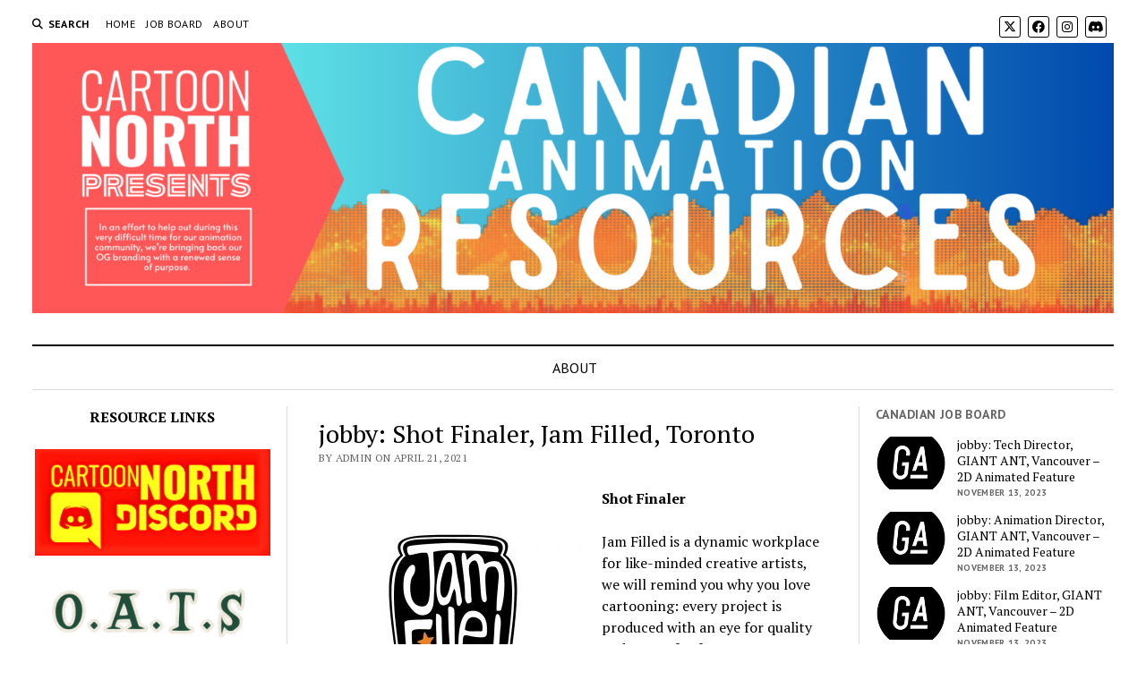

--- FILE ---
content_type: text/html; charset=UTF-8
request_url: http://www.canadiananimationresources.ca/2021/04/jobby-shot-finaler-jam-filled-toronto/
body_size: 12292
content:
<!DOCTYPE html>

<html lang="en-US">

<head>
	<title>jobby: Shot Finaler, Jam Filled, Toronto &#8211; CARTOON NORTH</title>
<meta name='robots' content='max-image-preview:large' />
<meta charset="UTF-8" />
<meta name="viewport" content="width=device-width, initial-scale=1" />
<meta name="template" content="Mission News 1.56" />
<link rel='dns-prefetch' href='//fonts.googleapis.com' />
<link rel="alternate" type="application/rss+xml" title="CARTOON NORTH &raquo; Feed" href="http://www.canadiananimationresources.ca/feed/" />
<link rel="alternate" type="application/rss+xml" title="CARTOON NORTH &raquo; Comments Feed" href="http://www.canadiananimationresources.ca/comments/feed/" />
<link rel="alternate" type="application/rss+xml" title="CARTOON NORTH &raquo; jobby: Shot Finaler, Jam Filled, Toronto Comments Feed" href="http://www.canadiananimationresources.ca/2021/04/jobby-shot-finaler-jam-filled-toronto/feed/" />
<script type="text/javascript">
/* <![CDATA[ */
window._wpemojiSettings = {"baseUrl":"https:\/\/s.w.org\/images\/core\/emoji\/14.0.0\/72x72\/","ext":".png","svgUrl":"https:\/\/s.w.org\/images\/core\/emoji\/14.0.0\/svg\/","svgExt":".svg","source":{"concatemoji":"http:\/\/www.canadiananimationresources.ca\/wp-includes\/js\/wp-emoji-release.min.js?ver=6.4.7"}};
/*! This file is auto-generated */
!function(i,n){var o,s,e;function c(e){try{var t={supportTests:e,timestamp:(new Date).valueOf()};sessionStorage.setItem(o,JSON.stringify(t))}catch(e){}}function p(e,t,n){e.clearRect(0,0,e.canvas.width,e.canvas.height),e.fillText(t,0,0);var t=new Uint32Array(e.getImageData(0,0,e.canvas.width,e.canvas.height).data),r=(e.clearRect(0,0,e.canvas.width,e.canvas.height),e.fillText(n,0,0),new Uint32Array(e.getImageData(0,0,e.canvas.width,e.canvas.height).data));return t.every(function(e,t){return e===r[t]})}function u(e,t,n){switch(t){case"flag":return n(e,"\ud83c\udff3\ufe0f\u200d\u26a7\ufe0f","\ud83c\udff3\ufe0f\u200b\u26a7\ufe0f")?!1:!n(e,"\ud83c\uddfa\ud83c\uddf3","\ud83c\uddfa\u200b\ud83c\uddf3")&&!n(e,"\ud83c\udff4\udb40\udc67\udb40\udc62\udb40\udc65\udb40\udc6e\udb40\udc67\udb40\udc7f","\ud83c\udff4\u200b\udb40\udc67\u200b\udb40\udc62\u200b\udb40\udc65\u200b\udb40\udc6e\u200b\udb40\udc67\u200b\udb40\udc7f");case"emoji":return!n(e,"\ud83e\udef1\ud83c\udffb\u200d\ud83e\udef2\ud83c\udfff","\ud83e\udef1\ud83c\udffb\u200b\ud83e\udef2\ud83c\udfff")}return!1}function f(e,t,n){var r="undefined"!=typeof WorkerGlobalScope&&self instanceof WorkerGlobalScope?new OffscreenCanvas(300,150):i.createElement("canvas"),a=r.getContext("2d",{willReadFrequently:!0}),o=(a.textBaseline="top",a.font="600 32px Arial",{});return e.forEach(function(e){o[e]=t(a,e,n)}),o}function t(e){var t=i.createElement("script");t.src=e,t.defer=!0,i.head.appendChild(t)}"undefined"!=typeof Promise&&(o="wpEmojiSettingsSupports",s=["flag","emoji"],n.supports={everything:!0,everythingExceptFlag:!0},e=new Promise(function(e){i.addEventListener("DOMContentLoaded",e,{once:!0})}),new Promise(function(t){var n=function(){try{var e=JSON.parse(sessionStorage.getItem(o));if("object"==typeof e&&"number"==typeof e.timestamp&&(new Date).valueOf()<e.timestamp+604800&&"object"==typeof e.supportTests)return e.supportTests}catch(e){}return null}();if(!n){if("undefined"!=typeof Worker&&"undefined"!=typeof OffscreenCanvas&&"undefined"!=typeof URL&&URL.createObjectURL&&"undefined"!=typeof Blob)try{var e="postMessage("+f.toString()+"("+[JSON.stringify(s),u.toString(),p.toString()].join(",")+"));",r=new Blob([e],{type:"text/javascript"}),a=new Worker(URL.createObjectURL(r),{name:"wpTestEmojiSupports"});return void(a.onmessage=function(e){c(n=e.data),a.terminate(),t(n)})}catch(e){}c(n=f(s,u,p))}t(n)}).then(function(e){for(var t in e)n.supports[t]=e[t],n.supports.everything=n.supports.everything&&n.supports[t],"flag"!==t&&(n.supports.everythingExceptFlag=n.supports.everythingExceptFlag&&n.supports[t]);n.supports.everythingExceptFlag=n.supports.everythingExceptFlag&&!n.supports.flag,n.DOMReady=!1,n.readyCallback=function(){n.DOMReady=!0}}).then(function(){return e}).then(function(){var e;n.supports.everything||(n.readyCallback(),(e=n.source||{}).concatemoji?t(e.concatemoji):e.wpemoji&&e.twemoji&&(t(e.twemoji),t(e.wpemoji)))}))}((window,document),window._wpemojiSettings);
/* ]]> */
</script>
<style id='wp-emoji-styles-inline-css' type='text/css'>

	img.wp-smiley, img.emoji {
		display: inline !important;
		border: none !important;
		box-shadow: none !important;
		height: 1em !important;
		width: 1em !important;
		margin: 0 0.07em !important;
		vertical-align: -0.1em !important;
		background: none !important;
		padding: 0 !important;
	}
</style>
<link rel='stylesheet' id='wp-block-library-css' href='http://www.canadiananimationresources.ca/wp-includes/css/dist/block-library/style.min.css?ver=6.4.7' type='text/css' media='all' />
<style id='classic-theme-styles-inline-css' type='text/css'>
/*! This file is auto-generated */
.wp-block-button__link{color:#fff;background-color:#32373c;border-radius:9999px;box-shadow:none;text-decoration:none;padding:calc(.667em + 2px) calc(1.333em + 2px);font-size:1.125em}.wp-block-file__button{background:#32373c;color:#fff;text-decoration:none}
</style>
<style id='global-styles-inline-css' type='text/css'>
body{--wp--preset--color--black: #000000;--wp--preset--color--cyan-bluish-gray: #abb8c3;--wp--preset--color--white: #ffffff;--wp--preset--color--pale-pink: #f78da7;--wp--preset--color--vivid-red: #cf2e2e;--wp--preset--color--luminous-vivid-orange: #ff6900;--wp--preset--color--luminous-vivid-amber: #fcb900;--wp--preset--color--light-green-cyan: #7bdcb5;--wp--preset--color--vivid-green-cyan: #00d084;--wp--preset--color--pale-cyan-blue: #8ed1fc;--wp--preset--color--vivid-cyan-blue: #0693e3;--wp--preset--color--vivid-purple: #9b51e0;--wp--preset--gradient--vivid-cyan-blue-to-vivid-purple: linear-gradient(135deg,rgba(6,147,227,1) 0%,rgb(155,81,224) 100%);--wp--preset--gradient--light-green-cyan-to-vivid-green-cyan: linear-gradient(135deg,rgb(122,220,180) 0%,rgb(0,208,130) 100%);--wp--preset--gradient--luminous-vivid-amber-to-luminous-vivid-orange: linear-gradient(135deg,rgba(252,185,0,1) 0%,rgba(255,105,0,1) 100%);--wp--preset--gradient--luminous-vivid-orange-to-vivid-red: linear-gradient(135deg,rgba(255,105,0,1) 0%,rgb(207,46,46) 100%);--wp--preset--gradient--very-light-gray-to-cyan-bluish-gray: linear-gradient(135deg,rgb(238,238,238) 0%,rgb(169,184,195) 100%);--wp--preset--gradient--cool-to-warm-spectrum: linear-gradient(135deg,rgb(74,234,220) 0%,rgb(151,120,209) 20%,rgb(207,42,186) 40%,rgb(238,44,130) 60%,rgb(251,105,98) 80%,rgb(254,248,76) 100%);--wp--preset--gradient--blush-light-purple: linear-gradient(135deg,rgb(255,206,236) 0%,rgb(152,150,240) 100%);--wp--preset--gradient--blush-bordeaux: linear-gradient(135deg,rgb(254,205,165) 0%,rgb(254,45,45) 50%,rgb(107,0,62) 100%);--wp--preset--gradient--luminous-dusk: linear-gradient(135deg,rgb(255,203,112) 0%,rgb(199,81,192) 50%,rgb(65,88,208) 100%);--wp--preset--gradient--pale-ocean: linear-gradient(135deg,rgb(255,245,203) 0%,rgb(182,227,212) 50%,rgb(51,167,181) 100%);--wp--preset--gradient--electric-grass: linear-gradient(135deg,rgb(202,248,128) 0%,rgb(113,206,126) 100%);--wp--preset--gradient--midnight: linear-gradient(135deg,rgb(2,3,129) 0%,rgb(40,116,252) 100%);--wp--preset--font-size--small: 12px;--wp--preset--font-size--medium: 20px;--wp--preset--font-size--large: 21px;--wp--preset--font-size--x-large: 42px;--wp--preset--font-size--regular: 16px;--wp--preset--font-size--larger: 28px;--wp--preset--spacing--20: 0.44rem;--wp--preset--spacing--30: 0.67rem;--wp--preset--spacing--40: 1rem;--wp--preset--spacing--50: 1.5rem;--wp--preset--spacing--60: 2.25rem;--wp--preset--spacing--70: 3.38rem;--wp--preset--spacing--80: 5.06rem;--wp--preset--shadow--natural: 6px 6px 9px rgba(0, 0, 0, 0.2);--wp--preset--shadow--deep: 12px 12px 50px rgba(0, 0, 0, 0.4);--wp--preset--shadow--sharp: 6px 6px 0px rgba(0, 0, 0, 0.2);--wp--preset--shadow--outlined: 6px 6px 0px -3px rgba(255, 255, 255, 1), 6px 6px rgba(0, 0, 0, 1);--wp--preset--shadow--crisp: 6px 6px 0px rgba(0, 0, 0, 1);}:where(.is-layout-flex){gap: 0.5em;}:where(.is-layout-grid){gap: 0.5em;}body .is-layout-flow > .alignleft{float: left;margin-inline-start: 0;margin-inline-end: 2em;}body .is-layout-flow > .alignright{float: right;margin-inline-start: 2em;margin-inline-end: 0;}body .is-layout-flow > .aligncenter{margin-left: auto !important;margin-right: auto !important;}body .is-layout-constrained > .alignleft{float: left;margin-inline-start: 0;margin-inline-end: 2em;}body .is-layout-constrained > .alignright{float: right;margin-inline-start: 2em;margin-inline-end: 0;}body .is-layout-constrained > .aligncenter{margin-left: auto !important;margin-right: auto !important;}body .is-layout-constrained > :where(:not(.alignleft):not(.alignright):not(.alignfull)){max-width: var(--wp--style--global--content-size);margin-left: auto !important;margin-right: auto !important;}body .is-layout-constrained > .alignwide{max-width: var(--wp--style--global--wide-size);}body .is-layout-flex{display: flex;}body .is-layout-flex{flex-wrap: wrap;align-items: center;}body .is-layout-flex > *{margin: 0;}body .is-layout-grid{display: grid;}body .is-layout-grid > *{margin: 0;}:where(.wp-block-columns.is-layout-flex){gap: 2em;}:where(.wp-block-columns.is-layout-grid){gap: 2em;}:where(.wp-block-post-template.is-layout-flex){gap: 1.25em;}:where(.wp-block-post-template.is-layout-grid){gap: 1.25em;}.has-black-color{color: var(--wp--preset--color--black) !important;}.has-cyan-bluish-gray-color{color: var(--wp--preset--color--cyan-bluish-gray) !important;}.has-white-color{color: var(--wp--preset--color--white) !important;}.has-pale-pink-color{color: var(--wp--preset--color--pale-pink) !important;}.has-vivid-red-color{color: var(--wp--preset--color--vivid-red) !important;}.has-luminous-vivid-orange-color{color: var(--wp--preset--color--luminous-vivid-orange) !important;}.has-luminous-vivid-amber-color{color: var(--wp--preset--color--luminous-vivid-amber) !important;}.has-light-green-cyan-color{color: var(--wp--preset--color--light-green-cyan) !important;}.has-vivid-green-cyan-color{color: var(--wp--preset--color--vivid-green-cyan) !important;}.has-pale-cyan-blue-color{color: var(--wp--preset--color--pale-cyan-blue) !important;}.has-vivid-cyan-blue-color{color: var(--wp--preset--color--vivid-cyan-blue) !important;}.has-vivid-purple-color{color: var(--wp--preset--color--vivid-purple) !important;}.has-black-background-color{background-color: var(--wp--preset--color--black) !important;}.has-cyan-bluish-gray-background-color{background-color: var(--wp--preset--color--cyan-bluish-gray) !important;}.has-white-background-color{background-color: var(--wp--preset--color--white) !important;}.has-pale-pink-background-color{background-color: var(--wp--preset--color--pale-pink) !important;}.has-vivid-red-background-color{background-color: var(--wp--preset--color--vivid-red) !important;}.has-luminous-vivid-orange-background-color{background-color: var(--wp--preset--color--luminous-vivid-orange) !important;}.has-luminous-vivid-amber-background-color{background-color: var(--wp--preset--color--luminous-vivid-amber) !important;}.has-light-green-cyan-background-color{background-color: var(--wp--preset--color--light-green-cyan) !important;}.has-vivid-green-cyan-background-color{background-color: var(--wp--preset--color--vivid-green-cyan) !important;}.has-pale-cyan-blue-background-color{background-color: var(--wp--preset--color--pale-cyan-blue) !important;}.has-vivid-cyan-blue-background-color{background-color: var(--wp--preset--color--vivid-cyan-blue) !important;}.has-vivid-purple-background-color{background-color: var(--wp--preset--color--vivid-purple) !important;}.has-black-border-color{border-color: var(--wp--preset--color--black) !important;}.has-cyan-bluish-gray-border-color{border-color: var(--wp--preset--color--cyan-bluish-gray) !important;}.has-white-border-color{border-color: var(--wp--preset--color--white) !important;}.has-pale-pink-border-color{border-color: var(--wp--preset--color--pale-pink) !important;}.has-vivid-red-border-color{border-color: var(--wp--preset--color--vivid-red) !important;}.has-luminous-vivid-orange-border-color{border-color: var(--wp--preset--color--luminous-vivid-orange) !important;}.has-luminous-vivid-amber-border-color{border-color: var(--wp--preset--color--luminous-vivid-amber) !important;}.has-light-green-cyan-border-color{border-color: var(--wp--preset--color--light-green-cyan) !important;}.has-vivid-green-cyan-border-color{border-color: var(--wp--preset--color--vivid-green-cyan) !important;}.has-pale-cyan-blue-border-color{border-color: var(--wp--preset--color--pale-cyan-blue) !important;}.has-vivid-cyan-blue-border-color{border-color: var(--wp--preset--color--vivid-cyan-blue) !important;}.has-vivid-purple-border-color{border-color: var(--wp--preset--color--vivid-purple) !important;}.has-vivid-cyan-blue-to-vivid-purple-gradient-background{background: var(--wp--preset--gradient--vivid-cyan-blue-to-vivid-purple) !important;}.has-light-green-cyan-to-vivid-green-cyan-gradient-background{background: var(--wp--preset--gradient--light-green-cyan-to-vivid-green-cyan) !important;}.has-luminous-vivid-amber-to-luminous-vivid-orange-gradient-background{background: var(--wp--preset--gradient--luminous-vivid-amber-to-luminous-vivid-orange) !important;}.has-luminous-vivid-orange-to-vivid-red-gradient-background{background: var(--wp--preset--gradient--luminous-vivid-orange-to-vivid-red) !important;}.has-very-light-gray-to-cyan-bluish-gray-gradient-background{background: var(--wp--preset--gradient--very-light-gray-to-cyan-bluish-gray) !important;}.has-cool-to-warm-spectrum-gradient-background{background: var(--wp--preset--gradient--cool-to-warm-spectrum) !important;}.has-blush-light-purple-gradient-background{background: var(--wp--preset--gradient--blush-light-purple) !important;}.has-blush-bordeaux-gradient-background{background: var(--wp--preset--gradient--blush-bordeaux) !important;}.has-luminous-dusk-gradient-background{background: var(--wp--preset--gradient--luminous-dusk) !important;}.has-pale-ocean-gradient-background{background: var(--wp--preset--gradient--pale-ocean) !important;}.has-electric-grass-gradient-background{background: var(--wp--preset--gradient--electric-grass) !important;}.has-midnight-gradient-background{background: var(--wp--preset--gradient--midnight) !important;}.has-small-font-size{font-size: var(--wp--preset--font-size--small) !important;}.has-medium-font-size{font-size: var(--wp--preset--font-size--medium) !important;}.has-large-font-size{font-size: var(--wp--preset--font-size--large) !important;}.has-x-large-font-size{font-size: var(--wp--preset--font-size--x-large) !important;}
.wp-block-navigation a:where(:not(.wp-element-button)){color: inherit;}
:where(.wp-block-post-template.is-layout-flex){gap: 1.25em;}:where(.wp-block-post-template.is-layout-grid){gap: 1.25em;}
:where(.wp-block-columns.is-layout-flex){gap: 2em;}:where(.wp-block-columns.is-layout-grid){gap: 2em;}
.wp-block-pullquote{font-size: 1.5em;line-height: 1.6;}
</style>
<link rel='stylesheet' id='ct-mission-news-google-fonts-css' href='//fonts.googleapis.com/css?family=Abril+Fatface%7CPT+Sans%3A400%2C700%7CPT+Serif%3A400%2C400i%2C700%2C700i&#038;subset=latin%2Clatin-ext&#038;display=swap&#038;ver=6.4.7' type='text/css' media='all' />
<link rel='stylesheet' id='ct-mission-news-font-awesome-css' href='http://www.canadiananimationresources.ca/wp-content/themes/mission-news/assets/font-awesome/css/all.min.css?ver=6.4.7' type='text/css' media='all' />
<link rel='stylesheet' id='ct-mission-news-style-css' href='http://www.canadiananimationresources.ca/wp-content/themes/mission-news/style.css?ver=6.4.7' type='text/css' media='all' />
<script type="text/javascript" src="http://www.canadiananimationresources.ca/wp-includes/js/jquery/jquery.min.js?ver=3.7.1" id="jquery-core-js"></script>
<script type="text/javascript" src="http://www.canadiananimationresources.ca/wp-includes/js/jquery/jquery-migrate.min.js?ver=3.4.1" id="jquery-migrate-js"></script>
<link rel="https://api.w.org/" href="http://www.canadiananimationresources.ca/wp-json/" /><link rel="alternate" type="application/json" href="http://www.canadiananimationresources.ca/wp-json/wp/v2/posts/16150" /><link rel="EditURI" type="application/rsd+xml" title="RSD" href="http://www.canadiananimationresources.ca/xmlrpc.php?rsd" />
<meta name="generator" content="WordPress 6.4.7" />
<link rel="canonical" href="http://www.canadiananimationresources.ca/2021/04/jobby-shot-finaler-jam-filled-toronto/" />
<link rel='shortlink' href='http://www.canadiananimationresources.ca/?p=16150' />
<link rel="alternate" type="application/json+oembed" href="http://www.canadiananimationresources.ca/wp-json/oembed/1.0/embed?url=http%3A%2F%2Fwww.canadiananimationresources.ca%2F2021%2F04%2Fjobby-shot-finaler-jam-filled-toronto%2F" />
<link rel="alternate" type="text/xml+oembed" href="http://www.canadiananimationresources.ca/wp-json/oembed/1.0/embed?url=http%3A%2F%2Fwww.canadiananimationresources.ca%2F2021%2F04%2Fjobby-shot-finaler-jam-filled-toronto%2F&#038;format=xml" />
<meta name="bmi-version" content="2.0.0" />      <script defer type="text/javascript" id="bmip-js-inline-remove-js">
        function objectToQueryString(obj){
          return Object.keys(obj).map(key => key + '=' + obj[key]).join('&');
        }

        function globalBMIKeepAlive() {
          let xhr = new XMLHttpRequest();
          let data = { action: "bmip_keepalive", token: "bmip", f: "refresh" };
          let url = 'http://www.canadiananimationresources.ca/wp-admin/admin-ajax.php' + '?' + objectToQueryString(data);
          xhr.open('POST', url, true);
          xhr.setRequestHeader("X-Requested-With", "XMLHttpRequest");
          xhr.onreadystatechange = function () {
            if (xhr.readyState === 4) {
              let response;
              if (response = JSON.parse(xhr.responseText)) {
                if (typeof response.status != 'undefined' && response.status === 'success') {
                  //setTimeout(globalBMIKeepAlive, 3000);
                } else {
                  //setTimeout(globalBMIKeepAlive, 20000);
                }
              }
            }
          };

          xhr.send(JSON.stringify(data));
        }

        document.querySelector('#bmip-js-inline-remove-js').remove();
      </script>
      <link rel="icon" href="http://www.canadiananimationresources.ca/wp-content/uploads/2018/07/cropped-Cnorth-copy-2-1-32x32.png" sizes="32x32" />
<link rel="icon" href="http://www.canadiananimationresources.ca/wp-content/uploads/2018/07/cropped-Cnorth-copy-2-1-192x192.png" sizes="192x192" />
<link rel="apple-touch-icon" href="http://www.canadiananimationresources.ca/wp-content/uploads/2018/07/cropped-Cnorth-copy-2-1-180x180.png" />
<meta name="msapplication-TileImage" content="http://www.canadiananimationresources.ca/wp-content/uploads/2018/07/cropped-Cnorth-copy-2-1-270x270.png" />
</head>

<body id="mission-news" class="post-template-default single single-post postid-16150 single-format-standard wp-custom-logo layout-double small-first-post">
<a class="skip-content" href="#main">Press &quot;Enter&quot; to skip to content</a>
<div id="overflow-container" class="overflow-container">
	<div id="max-width" class="max-width">
							<header class="site-header" id="site-header" role="banner">
				<div class="top-nav">
					<button id="search-toggle" class="search-toggle"><i class="fas fa-search"></i><span>Search</span></button>
<div id="search-form-popup" class="search-form-popup">
	<div class="inner">
		<div class="title">Search CARTOON NORTH</div>
		<div class='search-form-container'>
    <form role="search" method="get" class="search-form" action="http://www.canadiananimationresources.ca">
        <input id="search-field" type="search" class="search-field" value="" name="s"
               title="Search" placeholder=" Search for..." />
        <input type="submit" class="search-submit" value='Search'/>
    </form>
</div>		<a id="close-search" class="close" href="#"><svg xmlns="http://www.w3.org/2000/svg" width="20" height="20" viewBox="0 0 20 20" version="1.1"><g stroke="none" stroke-width="1" fill="none" fill-rule="evenodd"><g transform="translate(-17.000000, -12.000000)" fill="#000000"><g transform="translate(17.000000, 12.000000)"><rect transform="translate(10.000000, 10.000000) rotate(45.000000) translate(-10.000000, -10.000000) " x="9" y="-2" width="2" height="24"/><rect transform="translate(10.000000, 10.000000) rotate(-45.000000) translate(-10.000000, -10.000000) " x="9" y="-2" width="2" height="24"/></g></g></g></svg></a>
	</div>
</div>
					<div id="menu-secondary-container" class="menu-secondary-container">
						<div id="menu-secondary" class="menu-container menu-secondary" role="navigation">
	<nav class="menu"><ul id="menu-secondary-items" class="menu-secondary-items"><li id="menu-item-15864" class="menu-item menu-item-type-custom menu-item-object-custom menu-item-home menu-item-15864"><a href="http://www.canadiananimationresources.ca">HOME</a></li>
<li id="menu-item-15863" class="menu-item menu-item-type-taxonomy menu-item-object-category current-post-ancestor current-menu-parent current-post-parent menu-item-15863"><a href="http://www.canadiananimationresources.ca/category/jobs/">JOB BOARD</a></li>
<li id="menu-item-16818" class="menu-item menu-item-type-post_type menu-item-object-page menu-item-16818"><a href="http://www.canadiananimationresources.ca/about/">ABOUT</a></li>
</ul></nav></div>
					</div>
					<ul id='social-media-icons' class='social-media-icons'><li>					<a class="twitter" target="_blank"
					   href="https://twitter.com/CartoonNorth">
						<i class="fa-brands fa-x-twitter"
						   title="twitter"></i>
					</a>
					</li><li>					<a class="facebook" target="_blank"
					   href="https://www.facebook.com/CartoonNorth">
						<i class="fab fa-facebook"
						   title="facebook"></i>
					</a>
					</li><li>					<a class="instagram" target="_blank"
					   href="https://www.instagram.com/cartoonnorth2018/">
						<i class="fab fa-instagram"
						   title="instagram"></i>
					</a>
					</li><li>					<a class="discord" target="_blank"
					   href="https://discord.gg/B2D5YSdFEC">
						<i class="fab fa-discord"
						   title="discord"></i>
					</a>
					</li></ul>				</div>
				<div id="title-container" class="title-container"><div class='site-title no-date'><a href="http://www.canadiananimationresources.ca/" class="custom-logo-link" rel="home"><img width="5286" height="1320" src="http://www.canadiananimationresources.ca/wp-content/uploads/2023/09/cropped-cropped-Presents2.png" class="custom-logo" alt="CARTOON NORTH" decoding="async" fetchpriority="high" srcset="http://www.canadiananimationresources.ca/wp-content/uploads/2023/09/cropped-cropped-Presents2.png 5286w, http://www.canadiananimationresources.ca/wp-content/uploads/2023/09/cropped-cropped-Presents2-300x75.png 300w, http://www.canadiananimationresources.ca/wp-content/uploads/2023/09/cropped-cropped-Presents2-600x150.png 600w, http://www.canadiananimationresources.ca/wp-content/uploads/2023/09/cropped-cropped-Presents2-768x192.png 768w, http://www.canadiananimationresources.ca/wp-content/uploads/2023/09/cropped-cropped-Presents2-1536x384.png 1536w, http://www.canadiananimationresources.ca/wp-content/uploads/2023/09/cropped-cropped-Presents2-2048x511.png 2048w" sizes="(max-width: 5286px) 100vw, 5286px" /></a></div>				</div>
				<button id="toggle-navigation" class="toggle-navigation" name="toggle-navigation" aria-expanded="false">
					<span class="screen-reader-text">open menu</span>
					<svg xmlns="http://www.w3.org/2000/svg" width="24" height="18" viewBox="0 0 24 18" version="1.1"><g stroke="none" stroke-width="1" fill="none" fill-rule="evenodd"><g transform="translate(-272.000000, -21.000000)" fill="#000000"><g transform="translate(266.000000, 12.000000)"><g transform="translate(6.000000, 9.000000)"><rect class="top-bar" x="0" y="0" width="24" height="2"/><rect class="middle-bar" x="0" y="8" width="24" height="2"/><rect class="bottom-bar" x="0" y="16" width="24" height="2"/></g></g></g></g></svg>				</button>
				<div id="menu-primary-container" class="menu-primary-container tier-1">
					<div class="dropdown-navigation"><a id="back-button" class="back-button" href="#"><i class="fas fa-angle-left"></i> Back</a><span class="label"></span></div>
<div id="menu-primary" class="menu-container menu-primary" role="navigation">
    <div class="menu-unset"><ul><li class="page_item page-item-16815"><a href="http://www.canadiananimationresources.ca/about/">ABOUT</a></li></ul></div></div>
				</div>
			</header>
								<div class="content-container">
						<div class="layout-container">
				    <aside class="sidebar sidebar-left" id="sidebar-left" role="complementary">
        <div class="inner">
            <section id="block-16" class="widget widget_block">
<h3 class="wp-block-heading has-text-align-center"><strong>RESOURCE LINKS</strong></h3>
</section><section id="block-2" class="widget widget_block widget_media_image"><div class="wp-block-image">
<figure class="aligncenter size-full"><a href="https://discord.gg/yyMsRkcT6K"><img decoding="async" width="298" height="135" src="http://www.canadiananimationresources.ca/wp-content/uploads/2023/10/CN-DISCORD.png" alt="" class="wp-image-16800"/></a></figure></div></section><section id="block-18" class="widget widget_block widget_media_image">
<figure class="wp-block-image size-large"><a href="https://www.ottawaanimators.com/"><img decoding="async" width="600" height="199" src="http://www.canadiananimationresources.ca/wp-content/uploads/2023/10/OATS-600x199.png" alt="" class="wp-image-16802" srcset="http://www.canadiananimationresources.ca/wp-content/uploads/2023/10/OATS-600x199.png 600w, http://www.canadiananimationresources.ca/wp-content/uploads/2023/10/OATS-300x99.png 300w, http://www.canadiananimationresources.ca/wp-content/uploads/2023/10/OATS-768x255.png 768w, http://www.canadiananimationresources.ca/wp-content/uploads/2023/10/OATS.png 1122w" sizes="(max-width: 600px) 100vw, 600px" /></a></figure>
</section><section id="block-12" class="widget widget_block widget_media_image">
<figure class="wp-block-image size-full"><a href="https://docs.google.com/spreadsheets/d/1eR2oAXOuflr8CZeGoz3JTrsgNj3KuefbdXJOmNtjEVM/edit?usp=sharing"><img decoding="async" width="300" height="250" src="http://www.canadiananimationresources.ca/wp-content/uploads/2023/09/Copy-of-Copy-of-Add-a-little-bit-of-body-text1.png" alt="" class="wp-image-16794"/></a></figure>
</section><section id="block-11" class="widget widget_block widget_media_image">
<figure class="wp-block-image size-full"><a href="https://docs.google.com/spreadsheets/d/1eYJGS_NPgU-WgYnEPcKsZBXcCxSiwycx90khHx0zO44/edit?usp=sharing"><img decoding="async" width="300" height="250" src="http://www.canadiananimationresources.ca/wp-content/uploads/2023/09/Copy-of-Copy-of-Add-a-little-bit-of-body-text.png" alt="" class="wp-image-16793"/></a></figure>
</section><section id="block-9" class="widget widget_block widget_media_image">
<figure class="wp-block-image size-full"><a href="https://docs.google.com/spreadsheets/d/1-8OKuEvRR038Uno--Vi9tQRe4eFCSfQTPov7nXgiJ3w/edit?usp=sharing"><img decoding="async" width="300" height="250" src="http://www.canadiananimationresources.ca/wp-content/uploads/2023/09/Add-a-little-bit-of-body-text.png" alt="" class="wp-image-16789"/></a></figure>
</section><section id="block-10" class="widget widget_block widget_media_image">
<figure class="wp-block-image size-full"><a href="https://docs.google.com/spreadsheets/d/1S-kOUX0YrSqEPE8BgRUAklNWB5360GopGKCFtNxf9a0/edit?usp=sharing"><img decoding="async" width="300" height="250" src="http://www.canadiananimationresources.ca/wp-content/uploads/2023/09/Copy-of-Add-a-little-bit-of-body-text.png" alt="" class="wp-image-16792"/></a></figure>
</section><section id="block-19" class="widget widget_block widget_media_image">
<figure class="wp-block-image size-full"><a href="https://www.dropbox.com/scl/fi/xla0bvgfcshmsfftpxk1i/Creating-Animated-Cartoons-with-Character.pdf?rlkey=frij2dichqw08lmn3exar8pl3&amp;dl=0"><img decoding="async" width="500" height="240" src="http://www.canadiananimationresources.ca/wp-content/uploads/2023/10/FREE-DOWNLOAD3.png" alt="" class="wp-image-16803" srcset="http://www.canadiananimationresources.ca/wp-content/uploads/2023/10/FREE-DOWNLOAD3.png 500w, http://www.canadiananimationresources.ca/wp-content/uploads/2023/10/FREE-DOWNLOAD3-300x144.png 300w" sizes="(max-width: 500px) 100vw, 500px" /></a></figure>
</section><section id="block-20" class="widget widget_block widget_media_image">
<figure class="wp-block-image size-large"><a href="https://animationobsessive.substack.com/p/our-treat-to-you"><img decoding="async" width="600" height="400" src="http://www.canadiananimationresources.ca/wp-content/uploads/2023/10/FREE-DOWNLOAD5-600x400.png" alt="" class="wp-image-16805" srcset="http://www.canadiananimationresources.ca/wp-content/uploads/2023/10/FREE-DOWNLOAD5-600x400.png 600w, http://www.canadiananimationresources.ca/wp-content/uploads/2023/10/FREE-DOWNLOAD5-300x200.png 300w, http://www.canadiananimationresources.ca/wp-content/uploads/2023/10/FREE-DOWNLOAD5.png 718w" sizes="(max-width: 600px) 100vw, 600px" /></a></figure>
</section>        </div>
    </aside>
				<section id="main" class="main" role="main">
						<aside id="above-main" class="widget-area widget-area-above-main active-1"  role="complementary">
			</aside>

<div id="loop-container" class="loop-container">
    <div class="post-16150 post type-post status-publish format-standard has-post-thumbnail hentry category-jobs tag-canadian-animation-jobs tag-jam-filled tag-toronto-animation-jobs entry">
		<article>
				<div class='post-header'>
			<h1 class='post-title'>jobby: Shot Finaler, Jam Filled, Toronto</h1>
			<div class="post-byline">By admin on April 21, 2021</div>		</div>
				<div class="post-content">
					
<div class="wp-block-image"><figure class="alignleft size-medium"><img loading="lazy" decoding="async" width="300" height="300" src="http://www.canadiananimationresources.ca/wp-content/uploads/2016/09/JamFilledJar-01-300x300.jpg" alt="" class="wp-image-13397" srcset="http://www.canadiananimationresources.ca/wp-content/uploads/2016/09/JamFilledJar-01-300x300.jpg 300w, http://www.canadiananimationresources.ca/wp-content/uploads/2016/09/JamFilledJar-01-150x150.jpg 150w, http://www.canadiananimationresources.ca/wp-content/uploads/2016/09/JamFilledJar-01-768x768.jpg 768w, http://www.canadiananimationresources.ca/wp-content/uploads/2016/09/JamFilledJar-01-600x600.jpg 600w, http://www.canadiananimationresources.ca/wp-content/uploads/2016/09/JamFilledJar-01.jpg 1000w" sizes="(max-width: 300px) 100vw, 300px" /></figure></div>



<p><strong>Shot Finaler</strong></p>



<p>Jam Filled is a dynamic workplace for like-minded creative artists, we will remind you why you love cartooning: every project is produced with an eye for quality and an ear for fun!<br><br>Our Toronto Studio is looking for Shot Finalers to work<strong> </strong>closely with the Finaling Lead, to ensure all visual elements in the Sequences/Shots are technically and artistically sound.&nbsp; Their responsibilities (show specific) include, cloth/hair simulation, geometry re-shaping, camera polishing and set-dressing.&nbsp;</p>



<p><strong>You’ll get to:</strong></p>



<ul><li>A Character Finaling pass is required based on show needs:</li></ul>



<ul><li>Removed undesirable geometric penetrations, folds and creases from rigged assets, essentially re-shape characters frame by frame when the Assets or Animation are not able to create the shapes using conventional methods.</li><li>Create Hair and Cloth simulation, if the project requires. Mainly using Maya&#8217;s simulation tools (nDynamics).</li><li>A Final Layout pass is required based on show needs:&nbsp;</li></ul>



<ul><li>Camera Polishing, potentially even re-stage the camera</li><li>Set dressing to make the shots more appealing</li><li>Ensure continuity between shots and sequences</li><li>Ensure the shot is assembled in the most efficient manner</li><li>Investigate with other departments to ensure all production assets (characters, sets, props, matte paintings, vfx etc) are up to date, included into shots and rendering successfully</li></ul>



<ul><li>Prepare assigned shots for presentation to Producer/Director/CG Supervisor</li><li>Attend Sweatbox reviews for assigned sequences/shots</li><li>Anticipate, communicate, and ensure resolution of technical issues</li></ul>



<ul><li>Troubleshoot and debut shot problems</li><li>Escalate technical issues as required</li></ul>



<ul><li>Collaborate with members of other departments as necessary to ensure proper completion of shots and to ensure a smooth production</li><li>Remain current and up to date in Finaling techniques through industry research and training</li><li>Perform additional duties as required</li></ul>



<p><strong>This will be your JAM if you have:</strong></p>



<ul><li>1 year Character Finaling and Final Layout experience in a Maya production environment&nbsp;</li><li>Experience with Maya software preferred</li><li>Understanding of Maya&#8217;s nDynmanic system is a plus</li><li>Experience with Maya Deformers, Constraints, and Blend Shapes.</li><li>Thorough knowledge of Maya’s Graph Editor and connection editors (Hypergraph, Hypershade..)&nbsp;</li><li>Ability to script in Mel and/or Python is a bonus</li><li>Detail oriented and technical aptitude</li><li>Completed post-secondary education in 3D animation or other relevant area of study</li><li>Solid background in traditional art with a keen artistic eye</li><li>Good modeling skills and a general familiarity with skeletons</li><li>General understanding of animation styles and techniques as well as an excellent comprehension of animation production for film and/or television</li><li>Great understanding of the animation production pipeline as a whole with an understanding of adjacent department workflows as well as how the Finaling Department interacts with the overall production process</li><li>Good creative and technical problem solving skills with the ability to check own work</li><li>Ability to learn quickly and comprehend custom in-house production tools</li><li>Strong communication skills with the ability to interact effectively with key stakeholders (i.e. other departments, production, clients, etc…)</li><li>Good organizational skills with a strong attention for detail</li><li>Demonstrated ability to work productively and willingness to take initiative in a team environment</li><li>Ability to prioritize tasks, meet tight deadlines, and perform to standard in a fast-paced environment</li><li>High level of independence and strong sense of reliability</li><li>Ability to balance multiple projects while retaining and encouraging a high level of enthusiasm and excellence within the team&nbsp;</li></ul>



<p><strong>What’s in it for you?</strong></p>



<ul><li>Healthcare and dental</li><li>Competitive remuneration</li><li>Close proximity to the downtown core and public transportation</li><li>Various activities, team-building events and parties</li><li>Flexible work hours</li><li>Focus on work/life balance</li></ul>



<p><br>Boat Rocker Media is committed to providing a fair and equitable work environment and encourages applications from all interested individuals across all gender and sexual identities, indigenous identity, ethno-racial identity, place of origin, age and ability.</p>



<p>Apply here: <a href="https://boatrocker.catsone.com/careers/71401-Jam-Filled/jobs/14186792-Shot-Finaler">https://boatrocker.catsone.com/careers/71401-Jam-Filled/jobs/14186792-Shot-Finaler</a></p>
								</div>
		<div class="post-meta">
			<p class="post-categories"><span>Published in</span> <a href="http://www.canadiananimationresources.ca/category/jobs/" title="View all posts in Jobs">Jobs</a></p>			<div class="post-tags"><ul><li><a href="http://www.canadiananimationresources.ca/tag/canadian-animation-jobs/" title="View all posts tagged canadian animation jobs">canadian animation jobs</a></li><li><a href="http://www.canadiananimationresources.ca/tag/jam-filled/" title="View all posts tagged jam filled">jam filled</a></li><li><a href="http://www.canadiananimationresources.ca/tag/toronto-animation-jobs/" title="View all posts tagged toronto animation jobs">toronto animation jobs</a></li></ul></div>						<div class="post-author">
		<div class="avatar-container">
		<img alt='admin' src='http://2.gravatar.com/avatar/2f8c4f8705ddadf323c15a8110d0c042?s=78&#038;d=blank&#038;r=g' srcset='http://2.gravatar.com/avatar/2f8c4f8705ddadf323c15a8110d0c042?s=156&#038;d=blank&#038;r=g 2x' class='avatar avatar-78 photo' height='78' width='78' loading='lazy' decoding='async'/>	</div>
		<div>
		<div class="author">admin</div>
		<p></p>
						<p>
					<a href="http://www.canadiananimationresources.ca/author/admin/" title="admin">
						More posts from admin					</a>
				</p>
			</div>
</div>		</div>
		<div class="more-from-category">
	<div class="category-container"><div class="top"><span class="section-title">More from <span>Jobs</span></span><a class="category-link" href="http://www.canadiananimationresources.ca/category/jobs/">More posts in Jobs &raquo;</a></div><ul><li><div class="featured-image"><a href="http://www.canadiananimationresources.ca/2023/11/jobby-tech-director-giant-ant-vancouver-2d-animated-feature/">jobby: Tech Director, GIANT ANT, Vancouver &#8211; 2D Animated Feature<img width="300" height="300" src="http://www.canadiananimationresources.ca/wp-content/uploads/2023/11/GA_LOGO-300x300.png" class="attachment-medium size-medium wp-post-image" alt="" decoding="async" loading="lazy" srcset="http://www.canadiananimationresources.ca/wp-content/uploads/2023/11/GA_LOGO-300x300.png 300w, http://www.canadiananimationresources.ca/wp-content/uploads/2023/11/GA_LOGO-150x150.png 150w, http://www.canadiananimationresources.ca/wp-content/uploads/2023/11/GA_LOGO.png 419w" sizes="(max-width: 300px) 100vw, 300px" /></a></div><a href="http://www.canadiananimationresources.ca/2023/11/jobby-tech-director-giant-ant-vancouver-2d-animated-feature/" class="title">jobby: Tech Director, GIANT ANT, Vancouver &#8211; 2D Animated Feature</a></li><li><div class="featured-image"><a href="http://www.canadiananimationresources.ca/2023/11/jobby-animation-director-giant-ant-vancouver-2d-animated-feature/">jobby: Animation Director, GIANT ANT, Vancouver &#8211; 2D Animated Feature<img width="300" height="300" src="http://www.canadiananimationresources.ca/wp-content/uploads/2023/11/GA_LOGO-300x300.png" class="attachment-medium size-medium wp-post-image" alt="" decoding="async" loading="lazy" srcset="http://www.canadiananimationresources.ca/wp-content/uploads/2023/11/GA_LOGO-300x300.png 300w, http://www.canadiananimationresources.ca/wp-content/uploads/2023/11/GA_LOGO-150x150.png 150w, http://www.canadiananimationresources.ca/wp-content/uploads/2023/11/GA_LOGO.png 419w" sizes="(max-width: 300px) 100vw, 300px" /></a></div><a href="http://www.canadiananimationresources.ca/2023/11/jobby-animation-director-giant-ant-vancouver-2d-animated-feature/" class="title">jobby: Animation Director, GIANT ANT, Vancouver &#8211; 2D Animated Feature</a></li><li><div class="featured-image"><a href="http://www.canadiananimationresources.ca/2023/11/jobby-film-editor-giant-ant-vancouver-2d-animated-feature/">jobby: Film Editor, GIANT ANT, Vancouver &#8211; 2D Animated Feature<img width="300" height="300" src="http://www.canadiananimationresources.ca/wp-content/uploads/2023/11/GA_LOGO-300x300.png" class="attachment-medium size-medium wp-post-image" alt="" decoding="async" loading="lazy" srcset="http://www.canadiananimationresources.ca/wp-content/uploads/2023/11/GA_LOGO-300x300.png 300w, http://www.canadiananimationresources.ca/wp-content/uploads/2023/11/GA_LOGO-150x150.png 150w, http://www.canadiananimationresources.ca/wp-content/uploads/2023/11/GA_LOGO.png 419w" sizes="(max-width: 300px) 100vw, 300px" /></a></div><a href="http://www.canadiananimationresources.ca/2023/11/jobby-film-editor-giant-ant-vancouver-2d-animated-feature/" class="title">jobby: Film Editor, GIANT ANT, Vancouver &#8211; 2D Animated Feature</a></li><li><div class="featured-image"><a href="http://www.canadiananimationresources.ca/2023/11/jobby-background-layout-colour-supervisors-giant-ant-vancouver-2d-animated-feature/">jobby: Background Layout/Colour Supervisors, Giant Ant, Vancouver &#8211; 2D Animated Feature<img width="300" height="300" src="http://www.canadiananimationresources.ca/wp-content/uploads/2023/11/GA_LOGO-300x300.png" class="attachment-medium size-medium wp-post-image" alt="" decoding="async" loading="lazy" srcset="http://www.canadiananimationresources.ca/wp-content/uploads/2023/11/GA_LOGO-300x300.png 300w, http://www.canadiananimationresources.ca/wp-content/uploads/2023/11/GA_LOGO-150x150.png 150w, http://www.canadiananimationresources.ca/wp-content/uploads/2023/11/GA_LOGO.png 419w" sizes="(max-width: 300px) 100vw, 300px" /></a></div><a href="http://www.canadiananimationresources.ca/2023/11/jobby-background-layout-colour-supervisors-giant-ant-vancouver-2d-animated-feature/" class="title">jobby: Background Layout/Colour Supervisors, Giant Ant, Vancouver &#8211; 2D Animated Feature</a></li><li><div class="featured-image"><a href="http://www.canadiananimationresources.ca/2023/07/jobby-senior-after-effects-compositor-little-blackstone-studio-toronto-remote/">jobby: Senior After Effects Compositor, Little Blackstone Studios, Toronto/remote<img width="300" height="85" src="http://www.canadiananimationresources.ca/wp-content/uploads/2023/07/LBS_logoNOV2010_FINAL-300x85.png" class="attachment-medium size-medium wp-post-image" alt="" decoding="async" loading="lazy" srcset="http://www.canadiananimationresources.ca/wp-content/uploads/2023/07/LBS_logoNOV2010_FINAL-300x85.png 300w, http://www.canadiananimationresources.ca/wp-content/uploads/2023/07/LBS_logoNOV2010_FINAL.png 567w" sizes="(max-width: 300px) 100vw, 300px" /></a></div><a href="http://www.canadiananimationresources.ca/2023/07/jobby-senior-after-effects-compositor-little-blackstone-studio-toronto-remote/" class="title">jobby: Senior After Effects Compositor, Little Blackstone Studios, Toronto/remote</a></li></ul></div></div>	</article>
	        <section id="comments" class="comments">
            <p class="comments-closed">
                Comments are closed.            </p>
        </section>
    </div></div>

</section> <!-- .main -->
	<aside class="sidebar sidebar-right" id="sidebar-right" role="complementary">
		<div class="inner">
			<section id="ct_mission_news_post_list-2" class="widget widget_ct_mission_news_post_list"><div class="style-2"><h2 class="widget-title">Canadian job board</h2><ul><li class="post-item has-image"><div class="top"><div class="featured-image"><a href="http://www.canadiananimationresources.ca/2023/11/jobby-tech-director-giant-ant-vancouver-2d-animated-feature/">jobby: Tech Director, GIANT ANT, Vancouver &#8211; 2D Animated Feature<img width="300" height="300" src="http://www.canadiananimationresources.ca/wp-content/uploads/2023/11/GA_LOGO-300x300.png" class="attachment-medium size-medium wp-post-image" alt="" decoding="async" loading="lazy" srcset="http://www.canadiananimationresources.ca/wp-content/uploads/2023/11/GA_LOGO-300x300.png 300w, http://www.canadiananimationresources.ca/wp-content/uploads/2023/11/GA_LOGO-150x150.png 150w, http://www.canadiananimationresources.ca/wp-content/uploads/2023/11/GA_LOGO.png 419w" sizes="(max-width: 300px) 100vw, 300px" /></a></div><div class="top-inner"><a href="http://www.canadiananimationresources.ca/2023/11/jobby-tech-director-giant-ant-vancouver-2d-animated-feature/" class="title">jobby: Tech Director, GIANT ANT, Vancouver &#8211; 2D Animated Feature</a><div class="post-byline">November 13, 2023</div></div></div></li><li class="post-item has-image"><div class="top"><div class="featured-image"><a href="http://www.canadiananimationresources.ca/2023/11/jobby-animation-director-giant-ant-vancouver-2d-animated-feature/">jobby: Animation Director, GIANT ANT, Vancouver &#8211; 2D Animated Feature<img width="300" height="300" src="http://www.canadiananimationresources.ca/wp-content/uploads/2023/11/GA_LOGO-300x300.png" class="attachment-medium size-medium wp-post-image" alt="" decoding="async" loading="lazy" srcset="http://www.canadiananimationresources.ca/wp-content/uploads/2023/11/GA_LOGO-300x300.png 300w, http://www.canadiananimationresources.ca/wp-content/uploads/2023/11/GA_LOGO-150x150.png 150w, http://www.canadiananimationresources.ca/wp-content/uploads/2023/11/GA_LOGO.png 419w" sizes="(max-width: 300px) 100vw, 300px" /></a></div><div class="top-inner"><a href="http://www.canadiananimationresources.ca/2023/11/jobby-animation-director-giant-ant-vancouver-2d-animated-feature/" class="title">jobby: Animation Director, GIANT ANT, Vancouver &#8211; 2D Animated Feature</a><div class="post-byline">November 13, 2023</div></div></div></li><li class="post-item has-image"><div class="top"><div class="featured-image"><a href="http://www.canadiananimationresources.ca/2023/11/jobby-film-editor-giant-ant-vancouver-2d-animated-feature/">jobby: Film Editor, GIANT ANT, Vancouver &#8211; 2D Animated Feature<img width="300" height="300" src="http://www.canadiananimationresources.ca/wp-content/uploads/2023/11/GA_LOGO-300x300.png" class="attachment-medium size-medium wp-post-image" alt="" decoding="async" loading="lazy" srcset="http://www.canadiananimationresources.ca/wp-content/uploads/2023/11/GA_LOGO-300x300.png 300w, http://www.canadiananimationresources.ca/wp-content/uploads/2023/11/GA_LOGO-150x150.png 150w, http://www.canadiananimationresources.ca/wp-content/uploads/2023/11/GA_LOGO.png 419w" sizes="(max-width: 300px) 100vw, 300px" /></a></div><div class="top-inner"><a href="http://www.canadiananimationresources.ca/2023/11/jobby-film-editor-giant-ant-vancouver-2d-animated-feature/" class="title">jobby: Film Editor, GIANT ANT, Vancouver &#8211; 2D Animated Feature</a><div class="post-byline">November 13, 2023</div></div></div></li><li class="post-item has-image"><div class="top"><div class="featured-image"><a href="http://www.canadiananimationresources.ca/2023/11/jobby-background-layout-colour-supervisors-giant-ant-vancouver-2d-animated-feature/">jobby: Background Layout/Colour Supervisors, Giant Ant, Vancouver &#8211; 2D Animated Feature<img width="300" height="300" src="http://www.canadiananimationresources.ca/wp-content/uploads/2023/11/GA_LOGO-300x300.png" class="attachment-medium size-medium wp-post-image" alt="" decoding="async" loading="lazy" srcset="http://www.canadiananimationresources.ca/wp-content/uploads/2023/11/GA_LOGO-300x300.png 300w, http://www.canadiananimationresources.ca/wp-content/uploads/2023/11/GA_LOGO-150x150.png 150w, http://www.canadiananimationresources.ca/wp-content/uploads/2023/11/GA_LOGO.png 419w" sizes="(max-width: 300px) 100vw, 300px" /></a></div><div class="top-inner"><a href="http://www.canadiananimationresources.ca/2023/11/jobby-background-layout-colour-supervisors-giant-ant-vancouver-2d-animated-feature/" class="title">jobby: Background Layout/Colour Supervisors, Giant Ant, Vancouver &#8211; 2D Animated Feature</a><div class="post-byline">November 12, 2023</div></div></div></li><li class="post-item has-image"><div class="top"><div class="featured-image"><a href="http://www.canadiananimationresources.ca/2023/07/jobby-senior-after-effects-compositor-little-blackstone-studio-toronto-remote/">jobby: Senior After Effects Compositor, Little Blackstone Studios, Toronto/remote<img width="300" height="85" src="http://www.canadiananimationresources.ca/wp-content/uploads/2023/07/LBS_logoNOV2010_FINAL-300x85.png" class="attachment-medium size-medium wp-post-image" alt="" decoding="async" loading="lazy" srcset="http://www.canadiananimationresources.ca/wp-content/uploads/2023/07/LBS_logoNOV2010_FINAL-300x85.png 300w, http://www.canadiananimationresources.ca/wp-content/uploads/2023/07/LBS_logoNOV2010_FINAL.png 567w" sizes="(max-width: 300px) 100vw, 300px" /></a></div><div class="top-inner"><a href="http://www.canadiananimationresources.ca/2023/07/jobby-senior-after-effects-compositor-little-blackstone-studio-toronto-remote/" class="title">jobby: Senior After Effects Compositor, Little Blackstone Studios, Toronto/remote</a><div class="post-byline">July 6, 2023</div></div></div></li><li class="post-item has-image"><div class="top"><div class="featured-image"><a href="http://www.canadiananimationresources.ca/2023/04/jobby-storyboard-artist-rusty-halo-productions-sault-ste-marie-on/">jobby: Storyboard Artist, Rusty Halo Productions, Sault Ste-Marie ON<img width="300" height="300" src="http://www.canadiananimationresources.ca/wp-content/uploads/2023/04/RHP-New-Logo-300x300.jpg" class="attachment-medium size-medium wp-post-image" alt="" decoding="async" loading="lazy" srcset="http://www.canadiananimationresources.ca/wp-content/uploads/2023/04/RHP-New-Logo-300x300.jpg 300w, http://www.canadiananimationresources.ca/wp-content/uploads/2023/04/RHP-New-Logo-150x150.jpg 150w, http://www.canadiananimationresources.ca/wp-content/uploads/2023/04/RHP-New-Logo.jpg 512w" sizes="(max-width: 300px) 100vw, 300px" /></a></div><div class="top-inner"><a href="http://www.canadiananimationresources.ca/2023/04/jobby-storyboard-artist-rusty-halo-productions-sault-ste-marie-on/" class="title">jobby: Storyboard Artist, Rusty Halo Productions, Sault Ste-Marie ON</a><div class="post-byline">April 6, 2023</div></div></div></li><li class="post-item has-image"><div class="top"><div class="featured-image"><a href="http://www.canadiananimationresources.ca/2023/04/jobby-assistant-to-producers-rusty-halo-productions-sault-ste-marie-on/">jobby: Assistant to Producers, Rusty Halo Productions, Sault Ste-Marie ON<img width="300" height="300" src="http://www.canadiananimationresources.ca/wp-content/uploads/2023/04/RHP-New-Logo-300x300.jpg" class="attachment-medium size-medium wp-post-image" alt="" decoding="async" loading="lazy" srcset="http://www.canadiananimationresources.ca/wp-content/uploads/2023/04/RHP-New-Logo-300x300.jpg 300w, http://www.canadiananimationresources.ca/wp-content/uploads/2023/04/RHP-New-Logo-150x150.jpg 150w, http://www.canadiananimationresources.ca/wp-content/uploads/2023/04/RHP-New-Logo.jpg 512w" sizes="(max-width: 300px) 100vw, 300px" /></a></div><div class="top-inner"><a href="http://www.canadiananimationresources.ca/2023/04/jobby-assistant-to-producers-rusty-halo-productions-sault-ste-marie-on/" class="title">jobby: Assistant to Producers, Rusty Halo Productions, Sault Ste-Marie ON</a><div class="post-byline">April 6, 2023</div></div></div></li><li class="post-item has-image"><div class="top"><div class="featured-image"><a href="http://www.canadiananimationresources.ca/2023/04/jobby-designer-rusty-halo-productions-sault-ste-marie-on/">jobby: Designer, Rusty Halo Productions, Sault Ste-Marie ON<img width="300" height="300" src="http://www.canadiananimationresources.ca/wp-content/uploads/2023/04/RHP-New-Logo-300x300.jpg" class="attachment-medium size-medium wp-post-image" alt="" decoding="async" loading="lazy" srcset="http://www.canadiananimationresources.ca/wp-content/uploads/2023/04/RHP-New-Logo-300x300.jpg 300w, http://www.canadiananimationresources.ca/wp-content/uploads/2023/04/RHP-New-Logo-150x150.jpg 150w, http://www.canadiananimationresources.ca/wp-content/uploads/2023/04/RHP-New-Logo.jpg 512w" sizes="(max-width: 300px) 100vw, 300px" /></a></div><div class="top-inner"><a href="http://www.canadiananimationresources.ca/2023/04/jobby-designer-rusty-halo-productions-sault-ste-marie-on/" class="title">jobby: Designer, Rusty Halo Productions, Sault Ste-Marie ON</a><div class="post-byline">April 4, 2023</div></div></div></li><li class="post-item has-image"><div class="top"><div class="featured-image"><a href="http://www.canadiananimationresources.ca/2023/04/jobby-animation-supervisor-rusty-halo-productions-inc-remote/">jobby: Animation Supervisor, Rusty Halo Productions Inc., Remote<img width="300" height="300" src="http://www.canadiananimationresources.ca/wp-content/uploads/2023/04/RHP-New-Logo-300x300.jpg" class="attachment-medium size-medium wp-post-image" alt="" decoding="async" loading="lazy" srcset="http://www.canadiananimationresources.ca/wp-content/uploads/2023/04/RHP-New-Logo-300x300.jpg 300w, http://www.canadiananimationresources.ca/wp-content/uploads/2023/04/RHP-New-Logo-150x150.jpg 150w, http://www.canadiananimationresources.ca/wp-content/uploads/2023/04/RHP-New-Logo.jpg 512w" sizes="(max-width: 300px) 100vw, 300px" /></a></div><div class="top-inner"><a href="http://www.canadiananimationresources.ca/2023/04/jobby-animation-supervisor-rusty-halo-productions-inc-remote/" class="title">jobby: Animation Supervisor, Rusty Halo Productions Inc., Remote</a><div class="post-byline">April 3, 2023</div></div></div></li><li class="post-item has-image"><div class="top"><div class="featured-image"><a href="http://www.canadiananimationresources.ca/2023/03/jobby-vp-gm-of-product-prodigy-games/">jobby: VP/GM of Product, Prodigy Games<img width="290" height="300" src="http://www.canadiananimationresources.ca/wp-content/uploads/2022/06/image-290x300.png" class="attachment-medium size-medium wp-post-image" alt="" decoding="async" loading="lazy" srcset="http://www.canadiananimationresources.ca/wp-content/uploads/2022/06/image-290x300.png 290w, http://www.canadiananimationresources.ca/wp-content/uploads/2022/06/image.png 495w" sizes="(max-width: 290px) 100vw, 290px" /></a></div><div class="top-inner"><a href="http://www.canadiananimationresources.ca/2023/03/jobby-vp-gm-of-product-prodigy-games/" class="title">jobby: VP/GM of Product, Prodigy Games</a><div class="post-byline">March 30, 2023</div></div></div></li><li class="post-item has-image"><div class="top"><div class="featured-image"><a href="http://www.canadiananimationresources.ca/2023/03/jobby-2d-animator-caribara-montreal-montreal/">jobby: 2D Animator, Caribara Montreal, Montreal<img width="300" height="169" src="http://www.canadiananimationresources.ca/wp-content/uploads/2023/03/image002-300x169.jpg" class="attachment-medium size-medium wp-post-image" alt="" decoding="async" loading="lazy" srcset="http://www.canadiananimationresources.ca/wp-content/uploads/2023/03/image002-300x169.jpg 300w, http://www.canadiananimationresources.ca/wp-content/uploads/2023/03/image002-600x338.jpg 600w, http://www.canadiananimationresources.ca/wp-content/uploads/2023/03/image002-768x432.jpg 768w, http://www.canadiananimationresources.ca/wp-content/uploads/2023/03/image002-1536x864.jpg 1536w, http://www.canadiananimationresources.ca/wp-content/uploads/2023/03/image002.jpg 1552w" sizes="(max-width: 300px) 100vw, 300px" /></a></div><div class="top-inner"><a href="http://www.canadiananimationresources.ca/2023/03/jobby-2d-animator-caribara-montreal-montreal/" class="title">jobby: 2D Animator, Caribara Montreal, Montreal</a><div class="post-byline">March 23, 2023</div></div></div></li><li class="post-item has-image"><div class="top"><div class="featured-image"><a href="http://www.canadiananimationresources.ca/2023/02/jobby-3d-fx-artist-jam-filled-on-remote/">jobby: 3D FX Artist, Jam Filled, ON/remote<img width="300" height="119" src="http://www.canadiananimationresources.ca/wp-content/uploads/2022/04/image002-300x119.png" class="attachment-medium size-medium wp-post-image" alt="" decoding="async" loading="lazy" srcset="http://www.canadiananimationresources.ca/wp-content/uploads/2022/04/image002-300x119.png 300w, http://www.canadiananimationresources.ca/wp-content/uploads/2022/04/image002-600x237.png 600w, http://www.canadiananimationresources.ca/wp-content/uploads/2022/04/image002.png 609w" sizes="(max-width: 300px) 100vw, 300px" /></a></div><div class="top-inner"><a href="http://www.canadiananimationresources.ca/2023/02/jobby-3d-fx-artist-jam-filled-on-remote/" class="title">jobby: 3D FX Artist, Jam Filled, ON/remote</a><div class="post-byline">February 2, 2023</div></div></div></li><li class="post-item has-image"><div class="top"><div class="featured-image"><a href="http://www.canadiananimationresources.ca/2023/02/jobby-storyboard-artist-coyle-digital-remote/">jobby: Storyboard Artist, Coyle Digital, Remote<img width="300" height="286" src="http://www.canadiananimationresources.ca/wp-content/uploads/2023/02/LOGO-coyle-digital-300x286.png" class="attachment-medium size-medium wp-post-image" alt="" decoding="async" loading="lazy" srcset="http://www.canadiananimationresources.ca/wp-content/uploads/2023/02/LOGO-coyle-digital-300x286.png 300w, http://www.canadiananimationresources.ca/wp-content/uploads/2023/02/LOGO-coyle-digital-600x572.png 600w, http://www.canadiananimationresources.ca/wp-content/uploads/2023/02/LOGO-coyle-digital-768x732.png 768w, http://www.canadiananimationresources.ca/wp-content/uploads/2023/02/LOGO-coyle-digital-1536x1464.png 1536w, http://www.canadiananimationresources.ca/wp-content/uploads/2023/02/LOGO-coyle-digital-2048x1952.png 2048w" sizes="(max-width: 300px) 100vw, 300px" /></a></div><div class="top-inner"><a href="http://www.canadiananimationresources.ca/2023/02/jobby-storyboard-artist-coyle-digital-remote/" class="title">jobby: Storyboard Artist, Coyle Digital, Remote</a><div class="post-byline">February 2, 2023</div></div></div></li><li class="post-item has-image"><div class="top"><div class="featured-image"><a href="http://www.canadiananimationresources.ca/2022/11/jobbby-2d-harmony-compositor-loomi-quebec-city/">jobbby: 2D Harmony Compositor, Loomi, Quebec City<img width="300" height="89" src="http://www.canadiananimationresources.ca/wp-content/uploads/2022/11/Loomi_Animation_9@3000-px-300x89.png" class="attachment-medium size-medium wp-post-image" alt="" decoding="async" loading="lazy" srcset="http://www.canadiananimationresources.ca/wp-content/uploads/2022/11/Loomi_Animation_9@3000-px-300x89.png 300w, http://www.canadiananimationresources.ca/wp-content/uploads/2022/11/Loomi_Animation_9@3000-px-600x178.png 600w, http://www.canadiananimationresources.ca/wp-content/uploads/2022/11/Loomi_Animation_9@3000-px.png 640w" sizes="(max-width: 300px) 100vw, 300px" /></a></div><div class="top-inner"><a href="http://www.canadiananimationresources.ca/2022/11/jobbby-2d-harmony-compositor-loomi-quebec-city/" class="title">jobbby: 2D Harmony Compositor, Loomi, Quebec City</a><div class="post-byline">November 17, 2022</div></div></div></li><li class="post-item has-image"><div class="top"><div class="featured-image"><a href="http://www.canadiananimationresources.ca/2022/11/jobby-2d-harmony-fx-animator-loomi-quebec-city/">jobby: 2D Harmony FX Animator, Loomi, Quebec City<img width="300" height="89" src="http://www.canadiananimationresources.ca/wp-content/uploads/2022/11/Loomi_Animation_9@3000-px-300x89.png" class="attachment-medium size-medium wp-post-image" alt="" decoding="async" loading="lazy" srcset="http://www.canadiananimationresources.ca/wp-content/uploads/2022/11/Loomi_Animation_9@3000-px-300x89.png 300w, http://www.canadiananimationresources.ca/wp-content/uploads/2022/11/Loomi_Animation_9@3000-px-600x178.png 600w, http://www.canadiananimationresources.ca/wp-content/uploads/2022/11/Loomi_Animation_9@3000-px.png 640w" sizes="(max-width: 300px) 100vw, 300px" /></a></div><div class="top-inner"><a href="http://www.canadiananimationresources.ca/2022/11/jobby-2d-harmony-fx-animator-loomi-quebec-city/" class="title">jobby: 2D Harmony FX Animator, Loomi, Quebec City</a><div class="post-byline">November 17, 2022</div></div></div></li><li class="post-item has-image"><div class="top"><div class="featured-image"><a href="http://www.canadiananimationresources.ca/2022/11/jobby-2d-cut-out-harmony-animator-loomi-quebec-city/">jobby: 2D Cut-out Harmony Animator, Loomi, Quebec City<img width="300" height="89" src="http://www.canadiananimationresources.ca/wp-content/uploads/2022/11/Loomi_Animation_9@3000-px-300x89.png" class="attachment-medium size-medium wp-post-image" alt="" decoding="async" loading="lazy" srcset="http://www.canadiananimationresources.ca/wp-content/uploads/2022/11/Loomi_Animation_9@3000-px-300x89.png 300w, http://www.canadiananimationresources.ca/wp-content/uploads/2022/11/Loomi_Animation_9@3000-px-600x178.png 600w, http://www.canadiananimationresources.ca/wp-content/uploads/2022/11/Loomi_Animation_9@3000-px.png 640w" sizes="(max-width: 300px) 100vw, 300px" /></a></div><div class="top-inner"><a href="http://www.canadiananimationresources.ca/2022/11/jobby-2d-cut-out-harmony-animator-loomi-quebec-city/" class="title">jobby: 2D Cut-out Harmony Animator, Loomi, Quebec City</a><div class="post-byline">November 17, 2022</div></div></div></li><li class="post-item has-image"><div class="top"><div class="featured-image"><a href="http://www.canadiananimationresources.ca/2022/11/jobby-3d-surfacer-guru-studio-toronto/">jobby: 3D Surfacer, Guru Studio, Toronto<img width="300" height="294" src="http://www.canadiananimationresources.ca/wp-content/uploads/2011/07/GURU_Logo_CMYK_300dpi-300x294.jpg" class="attachment-medium size-medium wp-post-image" alt="" decoding="async" loading="lazy" srcset="http://www.canadiananimationresources.ca/wp-content/uploads/2011/07/GURU_Logo_CMYK_300dpi-300x294.jpg 300w, http://www.canadiananimationresources.ca/wp-content/uploads/2011/07/GURU_Logo_CMYK_300dpi.jpg 611w" sizes="(max-width: 300px) 100vw, 300px" /></a></div><div class="top-inner"><a href="http://www.canadiananimationresources.ca/2022/11/jobby-3d-surfacer-guru-studio-toronto/" class="title">jobby: 3D Surfacer, Guru Studio, Toronto</a><div class="post-byline">November 17, 2022</div></div></div></li><li class="post-item has-image"><div class="top"><div class="featured-image"><a href="http://www.canadiananimationresources.ca/2022/11/jobby-3d-rigger-guru-studio-toronto-5/">jobby: 3D Rigger, Guru Studio, Toronto<img width="300" height="294" src="http://www.canadiananimationresources.ca/wp-content/uploads/2011/07/GURU_Logo_CMYK_300dpi-300x294.jpg" class="attachment-medium size-medium wp-post-image" alt="" decoding="async" loading="lazy" srcset="http://www.canadiananimationresources.ca/wp-content/uploads/2011/07/GURU_Logo_CMYK_300dpi-300x294.jpg 300w, http://www.canadiananimationresources.ca/wp-content/uploads/2011/07/GURU_Logo_CMYK_300dpi.jpg 611w" sizes="(max-width: 300px) 100vw, 300px" /></a></div><div class="top-inner"><a href="http://www.canadiananimationresources.ca/2022/11/jobby-3d-rigger-guru-studio-toronto-5/" class="title">jobby: 3D Rigger, Guru Studio, Toronto</a><div class="post-byline">November 17, 2022</div></div></div></li><li class="post-item has-image"><div class="top"><div class="featured-image"><a href="http://www.canadiananimationresources.ca/2022/11/jobby-3d-modeler-guru-studio-toronto-3/">jobby: 3D Modeler, Guru Studio, Toronto<img width="300" height="294" src="http://www.canadiananimationresources.ca/wp-content/uploads/2011/07/GURU_Logo_CMYK_300dpi-300x294.jpg" class="attachment-medium size-medium wp-post-image" alt="" decoding="async" loading="lazy" srcset="http://www.canadiananimationresources.ca/wp-content/uploads/2011/07/GURU_Logo_CMYK_300dpi-300x294.jpg 300w, http://www.canadiananimationresources.ca/wp-content/uploads/2011/07/GURU_Logo_CMYK_300dpi.jpg 611w" sizes="(max-width: 300px) 100vw, 300px" /></a></div><div class="top-inner"><a href="http://www.canadiananimationresources.ca/2022/11/jobby-3d-modeler-guru-studio-toronto-3/" class="title">jobby: 3D Modeler, Guru Studio, Toronto</a><div class="post-byline">November 17, 2022</div></div></div></li><li class="post-item has-image"><div class="top"><div class="featured-image"><a href="http://www.canadiananimationresources.ca/2022/11/jobby-2d-animator-jam-filled-toronto/">jobby: 2D Animator, Jam Filled, Toronto<img width="300" height="119" src="http://www.canadiananimationresources.ca/wp-content/uploads/2022/04/image002-300x119.png" class="attachment-medium size-medium wp-post-image" alt="" decoding="async" loading="lazy" srcset="http://www.canadiananimationresources.ca/wp-content/uploads/2022/04/image002-300x119.png 300w, http://www.canadiananimationresources.ca/wp-content/uploads/2022/04/image002-600x237.png 600w, http://www.canadiananimationresources.ca/wp-content/uploads/2022/04/image002.png 609w" sizes="(max-width: 300px) 100vw, 300px" /></a></div><div class="top-inner"><a href="http://www.canadiananimationresources.ca/2022/11/jobby-2d-animator-jam-filled-toronto/" class="title">jobby: 2D Animator, Jam Filled, Toronto</a><div class="post-byline">November 17, 2022</div></div></div></li></ul></div></section>		</div>
	</aside>
</div><!-- layout-container -->
</div><!-- content-container -->

    <footer id="site-footer" class="site-footer" role="contentinfo">
                <div class="footer-title-container">
                                            </div>
        <div id="menu-footer-container" class="menu-footer-container">
            <div id="menu-footer" class="menu-container menu-footer" role="navigation">
	</div>
        </div>
                <div class="design-credit">
            <span>
                <a href="https://www.competethemes.com/mission-news/" rel="nofollow">Mission News Theme</a> by Compete Themes.            </span>
        </div>
            </footer>
</div><!-- .max-width -->
</div><!-- .overflow-container -->

<button id="scroll-to-top" class="scroll-to-top"><span class="screen-reader-text">Scroll to the top</span><i class="fas fa-arrow-up"></i></button>
<script type="text/javascript" id="ct-mission-news-js-js-extra">
/* <![CDATA[ */
var mission_news_objectL10n = {"openMenu":"open menu","closeMenu":"close menu","openChildMenu":"open dropdown menu","closeChildMenu":"close dropdown menu"};
/* ]]> */
</script>
<script type="text/javascript" src="http://www.canadiananimationresources.ca/wp-content/themes/mission-news/js/build/production.min.js?ver=6.4.7" id="ct-mission-news-js-js"></script>

</body>
</html>